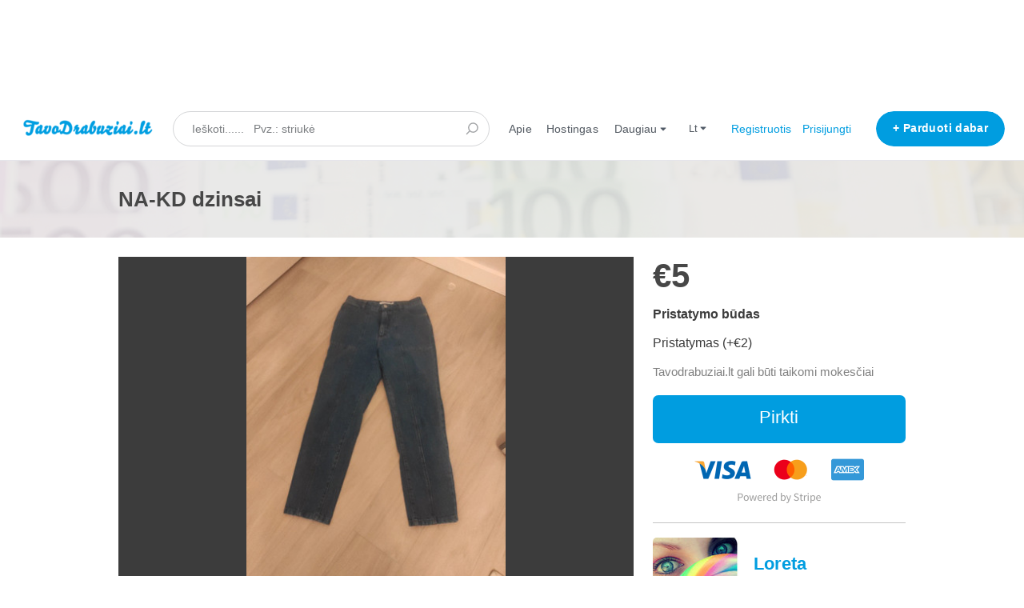

--- FILE ---
content_type: text/html; charset=utf-8
request_url: http://www.tavodrabuziai.lt/lt/listings/1755-na-kd-dzinsai
body_size: 11601
content:
<!DOCTYPE html>
<!--[if lt IE 7]> <html lang="en" class="no-js oldie ie6"> <![endif]-->
<!--[if IE 7 ]> <html lang="en" class="no-js oldie ie7"> <![endif]-->
<!--[if IE 8 ]> <html lang="en" class="no-js oldie ie8"> <![endif]-->
<!--[if (gt IE 8)|!(IE)]><!--> <html lang="lt" class="no-js"> <!--<![endif]-->
<head>
<meta charset='utf-8'>
<script>
  function onDocumentReady(fn) {
    if (document.attachEvent ? document.readyState === "complete" : document.readyState !== "loading"){
      fn();
    } else {
      document.addEventListener('DOMContentLoaded', fn);
    }
  };
</script>
<script type="text/javascript">
 (function(exports) {
   exports.ampClient = {
     logEvent: function(eventType, eventProperties, opt_callback) {
         // No-op
         opt_callback();
     }
   }
 })(window);

</script>


<script>
if (typeof onDocumentReady === 'undefined') { onDocumentReady = function() {}; }
</script>
<!-- Google tag (gtag.js) -->
<script async src="https://www.googletagmanager.com/gtag/js?id=G-7CXEQB9B6R"></script>
<script>
  window.dataLayer = window.dataLayer || [];
  function gtag(){dataLayer.push(arguments);}
  gtag('js', new Date());

  gtag('config', 'G-7CXEQB9B6R');
</script>




<meta content='width=device-width, initial-scale=1.0, user-scalable=no' name='viewport'>
<meta content='website' property='og:type'>
<meta content='lt' http-equiv='content-language'>
<meta content='summary_large_image' name='twitter:card'>
<!-- Additional meta tags for SEO, etc. -->

<title>NA-KD dzinsai  - Tavodrabuziai.lt</title>
<meta content='NA-KD dzinsai  - Tavodrabuziai.lt' property='og:title'>
<meta content='NA-KD dzinsai  - Tavodrabuziai.lt' name='twitter:title'>
<meta content='Loreta' name='author'>
<meta content='http://www.tavodrabuziai.lt/lt/listings/1755-na-kd-dzinsai' property='og:url'>
<meta content='http://www.tavodrabuziai.lt' name='identifier-url'>
<meta content='Tavodrabuziai.lt' name='copyright'>
<meta content='http://www.tavodrabuziai.lt/lt/listings/1755-na-kd-dzinsai' name='twitter:url'>
<meta content='Tavodrabuziai.lt' property='og:site_name'>
<meta content='NA-KD dzinsai , skirtas €5 pagal Loreta Tavodrabuziai.lt' name='description'>
<meta content='NA-KD dzinsai , skirtas €5 pagal Loreta Tavodrabuziai.lt' property='og:description'>
<meta content='NA-KD dzinsai , skirtas €5 pagal Loreta Tavodrabuziai.lt' name='twitter:description'>
<meta content='/system/images/6226/big/nakd1.jpeg?1673197339' property='og:image'>
<meta content='660' property='og:image:width'>
<meta content='440' property='og:image:height'>
<meta content='https://www.tavodrabuziai.lt/system/images/6226/big/nakd1.jpeg?1673197339' name='twitter:image'>
<link href='http://www.tavodrabuziai.lt/lt/listings/1755-na-kd-dzinsai' rel='canonical'>
<meta content='lt_LT' property='og:locale'>
<meta content='@tavodrabuziai' name='twitter:site'>
<meta content='291813974675170' property='fb:app_id'>
<!-- CSS -->
<link rel="stylesheet" media="screen" href="/assets/application-31707f5b96f3df901c5d3c596b722730beabc35164fe2438b97b695b9beb2051.css" />
<style>
  button,.button,.big-button,.inline-big-button,.tribe-actions,.marketplace-lander button.action-button,.noUi-connect,.pagination .current,.toggle-menu a:hover,.toggle-menu .toggle-menu-link:hover,.badge,.enabled-book-button,.disabled-book-button,.message-book-button,.listing-shape-delete-button, .status-select-line.selected { background: #009de0; }
  button:hover,.button:hover,.big-button:hover,.inline-big-button:hover,.tribe-actions a:hover,.marketplace-lander button.action-button:hover,.home-toolbar-button-group-button:hover,.home-toolbar-show-filters-button:hover,.enabled-book-button:hover,.disabled-book-button:hover,.message-book-button:hover,.listing-shape-delete-button:hover { background: #008bc7; }
  button:active,.button:active,.big-button:active,.inline-big-button:active,.home-toolbar-button-group-button:active,.home-toolbar-show-filters-button:active,.enabled-book-button:active,.disabled-book-button:active,.message-book-button:active,.listing-shape-delete-button:active { background: #0079ad; }
  .feed-actions .request-link,.view-item .listing-icons a:hover,.pagination a,a,.checkbox-option-checkmark,.marketplace-color { color: #009de0; }
  .feed-actions .request-link:hover,a:hover { color: #006794; }
  .marketplace-lander figure.marketplace-cover { background-image: url("/system/cover_photos/1/hd_header/tavodrabuziai_cover.png?1700926749"); }
  .marketplace-lander figure.marketplace-cover-small { background-image: url("/system/small_cover_photos/1/hd_header/tavodrabuziai.lt_1920x96.png?1700927365"); }
  .marketplace-lander .marketplace-lander-content-title { color: #585858; }
  .marketplace-lander .marketplace-lander-content-description { color: #ffffff; }
  .datepicker table tr td.active:hover,.datepicker table tr td.active:hover:hover,.datepicker table tr td.active.disabled:hover,.datepicker table tr td.active.disabled:hover:hover,.datepicker table tr td.active:focus,.datepicker table tr td.active:hover:focus,.datepicker table tr td.active.disabled:focus,.datepicker table tr td.active.disabled:hover:focus,.datepicker table tr td.active:active,.datepicker table tr td.active:hover:active,.datepicker table tr td.active.disabled:active,.datepicker table tr td.active.disabled:hover:active,.datepicker table tr td.active.active,.datepicker table tr td.active:hover.active,.datepicker table tr td.active.disabled.active,.datepicker table tr td.active.disabled:hover.active,.open .dropdown-toggle.datepicker table tr td.active,.open .dropdown-toggle.datepicker table tr td.active:hover,.open .dropdown-toggle.datepicker table tr td.active.disabled,.open .dropdown-toggle.datepicker table tr td.active.disabled:hover,.datepicker table tr td.day.range,.datepicker table tr td.day.selected { background-color: #009de0; }
  .datepicker table tr td.day:hover,.datepicker table tr td.day.range:hover,.datepicker table tr td.day.range:hover:hover,.datepicker table tr td.day.selected:hover,.datepicker table tr td.day.selected:hover:hover { background-color: #008bc7; }
  a:active { color: #004461; }
  .toggle-menu a.login-form:hover,.toggle-menu .toggle-menu-item.login-form:hover,.toggle-menu .login-form.toggle-menu-title:hover { color: #47c8ff; }
  .new-listing-link { background: #4a90e2; }
  .new-listing-link:hover { background: #3483de; }
  .new-listing-link:active { background: #2275d7; }
  .header-wide-logo { background-image: url("/system/wide_logos/1/header/logo.png?1639557133"); }
  .header-square-logo { background-image: url("/system/logos/1/header_icon/tavodrabuziai_-_cover.png?1549878005"); }
  .home-toolbar-button-group-button.selected,.home-toolbar-show-filters-button.selected { background-color: #009de0; border-color: #0079ad; }
  @media (min-width: 48em) {
  .feed-actions .request-link,.view-item .button,.view-profile .button,.view-profile .add-profile-picture-link { background: #009de0; }
  .feed-actions .request-link:hover,.view-item .button:hover,.view-profile .button:hover { background: #008bc7; }
  .feed-actions .request-link:active,.view-item .button:active,.view-profile .button:active,.view-profile .add-profile-picture-link:hover { background: #0079ad; }
  .feed-map-link a.map-link:hover { color: #009de0; }
  }
  @media (-webkit-min-device-pixel-ratio: 1.5) {
  .header-wide-logo { background-image: url("/system/wide_logos/1/header_highres/logo.png?1639557133"); }
  .header-square-logo { background-image: url("/system/logos/1/header_icon_highres/tavodrabuziai_-_cover.png?1549878005"); }
  }
  @media (min-resolution: 144dpi) {
  .header-wide-logo { background-image: url("/system/wide_logos/1/header_highres/logo.png?1639557133"); }
  .header-square-logo { background-image: url("/system/logos/1/header_icon_highres/tavodrabuziai_-_cover.png?1549878005"); }
  }
</style>

<link rel="stylesheet" media="screen" href="/assets/app-bundle-f52279e9329f318d7d2c1144f0fa6d2ad836dc84dfad45a5a59bfb7376b0c2fa.css" />
<!-- Modernizr, in the head tag, right after stylesheets, for best performance: -->
<script src="/assets/modernizr.min-d37c074a67e80ccdc070c470e7679a75e753220e0237f670af2348d7ba88225b.js"></script>
<!-- Detect if JS is enabled. duplicate of what Modernizr is doing, but we plan to get rid of Modernizr at some point. -->
<script>
  document.documentElement.className += ' js-enabled';
</script>
<!-- Android pre Jellybean has an ugly bug, which prevents font-size 0 technique from -->
<!-- removing the spaces between inline-blocks. Remove this piece of code when pre Jellybean becomes unsupported -->
<script>
  Modernizr.addTest('androidPreJellybean', function(){
    var ua = navigator.userAgent;
    if( ua.indexOf("Android") >= 0 ) {
      var androidversion = parseFloat(ua.slice(ua.indexOf("Android")+8));
      return androidversion < 4.1
    }
  });
</script>
<meta name="csrf-param" content="authenticity_token" />
<meta name="csrf-token" content="YBswCbCPgPl+stfONVOwzP+3RwjCpTz06SUVV+84RJi25lw3AL1WF0ROQ4hCLo49xGV+oKZABxlEJ+ZfB6uU4Q==" />
<link href='/system/images/6226/big/nakd1.jpeg?1673197339' rel='image_src'>
<link href='/system/favicons/1/favicon/favicon.gif?1639557133' rel='shortcut icon' type='image/icon'>
<link href='/system/logos/1/apple_touch/tavodrabuziai_-_cover.png?1549878005' rel='apple-touch-icon-precomposed' type='image/icon'>
<link rel="alternate" type="application/atom+xml" title="ATOM" href="https://www.tavodrabuziai.lt/listings.atom?locale=lt" />
<meta name="google-site-verification" content="bIL5ffSoyGoWbrCQQY3YQMQ5Yj8Lwx_d8bwN-DM_0k8" />
<meta name="yandex-verification" content="2d03c6ef449a4535" />
<meta name="msvalidate.01" content="379721FC135DE8613733E1BC722022D6" />
<meta name="norton-safeweb-site-verification" content="-apqmbj647exzwvaisbdxi9gg37np2zv8ef3td2qvbbm25ko1fmmtnbkulome42onkzk21d-4y2bmm9wss2z0fytrwbsdur2iyrrr7riolfo88dkq9s8fm1ls6ylirfs" />
<meta name="facebook-domain-verification" content="oyq97si0rw0jvrq9zz402838p1n5qz" />


<br>
<center>
<script async src="//pagead2.googlesyndication.com/pagead/js/adsbygoogle.js"></script>
<!-- 728 x 90 Display ads -->
<ins class="adsbygoogle"
     style="display:inline-block;width:728px;height:90px"
     data-ad-client="ca-pub-9065584092407257"
     data-ad-slot="9394903764"></ins>
<script>
(adsbygoogle = window.adsbygoogle || []).push({});
</script>
</center>

<!-- Google tag (gtag.js) -->
<script async src="https://www.googletagmanager.com/gtag/js?id=G-7CXEQB9B6R"></script>
<script>
  window.dataLayer = window.dataLayer || [];
  function gtag(){dataLayer.push(arguments);}
  gtag('js', new Date());

  gtag('config', 'G-7CXEQB9B6R');
</script>


<!-- Start cookieyes banner --> <script id="cookieyes" type="text/javascript" src="https://cdn-cookieyes.com/client_data/46681a7d047972946def9e3e/script.js"></script> <!-- End cookieyes banner -->




</head>

<body>
<div id='sidewinder-wrapper'>
<script type="application/json" id="js-react-on-rails-context">{"railsEnv":"production","inMailer":false,"i18nLocale":"lt","i18nDefaultLocale":"en","rorVersion":"11.3.0","rorPro":false,"href":"https://www.tavodrabuziai.lt/lt/listings/1755-na-kd-dzinsai","location":"/lt/listings/1755-na-kd-dzinsai","scheme":"https","host":"www.tavodrabuziai.lt","port":null,"pathname":"/lt/listings/1755-na-kd-dzinsai","search":null,"httpAcceptLanguage":null,"marketplaceId":1,"loggedInUsername":null,"marketplace_color1":"#009DE0","marketplace_color2":"#4a90e2","marketplace_slogan_color":"#585858","marketplace_description_color":"#ffffff","serverSide":false}</script>

<noscript>
<div class='noscript-padding'>
</div>
</noscript>
<div id="topbar-container"><div class="Topbar Topbar__topbar__7GUWt" data-reactroot="" data-reactid="1" data-react-checksum="778275612"><div class="Topbar__topbarMobileMenu__3z-JE MenuMobile MenuMobile__menuMobile___Ivzx Topbar__topbarMobileMenu__3z-JE" tabindex="0" data-reactid="2"><div style="background-color:#009DE0;" class="MenuMobile_overlay MenuMobile__overlay__2sZqq" data-reactid="3"></div><div class="MenuLabelMobile MenuMobile__menuLabelMobile__3uXwZ " data-reactid="4"><span class="MenuMobile__menuLabelMobileIcon__14XBz" title="Meniu" data-reactid="5"><svg width="18" height="12" viewBox="18 19 18 12" xmlns="http://www.w3.org/2000/svg"><g fill="#34495E" fill-rule="evenodd" transform="translate(18 19)"><rect width="18" height="2" rx="1"/><rect y="5" width="18" height="2" rx="1"/><rect y="10" width="18" height="2" rx="1"/></g></svg></span></div><div class="OffScreenMenu MenuMobile__offScreenMenu__2fKaS" data-reactid="6"><div class="OffScreenMenu_scrollpane MenuMobile__scrollPane__2VvXd" data-reactid="7"><div class="OffScreenMenu_header MenuMobile__offScreenHeader__KnANh" data-reactid="8"><div class="LoginLinks LoginLinks__links__z-Tnd" data-reactid="9"><a class="Link__link__3pNRT LoginLinks__link__1GboG" href="/lt/signup" style="color:#009DE0;" data-reactid="10">Registruotis</a><a class="Link__link__3pNRT LoginLinks__link__1GboG" href="/lt/login" style="color:#009DE0;" data-reactid="11">Prisijungti</a></div></div><div class="OffScreenMenu_header MenuMobile__offScreenHeader__KnANh" data-reactid="12"><a class="MenuMobile__offScreenHeaderNewListingButtonMobile__2OZrJ AddNewListingButton AddNewListingButton__button__2H8yh" href="/lt/listings/new" title="Parduoti dabar" data-reactid="13"><span class="AddNewListingButton__backgroundContainer__4Nn3Z AddNewListingButton_background" style="background-color:#009DE0;" data-reactid="14"></span><span class="AddNewListingButton__mobile__2JhHF AddNewListingButton_mobile" style="color:#009DE0;" data-reactid="15">+ Parduoti dabar</span><span class="AddNewListingButton__desktop__17Luf AddNewListingButton_desktop" data-reactid="16">+ Parduoti dabar</span></a></div><div class="OffScreenMenu_main MenuMobile__offScreenMain__1ruzb" data-reactid="17"><div class="MenuSection MenuMobile__menuSection__gD-As" data-reactid="18"><div class="MenuSection_title MenuMobile__menuSectionTitle__2HlQg" data-reactid="19">Meniu</div><div class="MenuItem MenuItem__menuitem__3_-l_  MenuMobile__menuSectionMenuItem__2yMLC" data-reactid="20"><a class="MenuItem_link MenuItem__menuitemLink__2Eedg MenuMobile__menuSectionMenuItemLink__GfyW6" href="http://www.tavodrabuziai.lt/" style="color:#009DE0;" data-reactid="21">Pagrindinis puslapis</a></div><div class="MenuItem MenuItem__menuitem__3_-l_  MenuMobile__menuSectionMenuItem__2yMLC" data-reactid="22"><a class="MenuItem_link MenuItem__menuitemLink__2Eedg MenuMobile__menuSectionMenuItemLink__GfyW6" href="/lt/infos/about" style="color:#009DE0;" data-reactid="23">Apie</a></div><div class="MenuItem MenuItem__menuitem__3_-l_  MenuMobile__menuSectionMenuItem__2yMLC" data-reactid="24"><a class="MenuItem_link MenuItem__menuitemLink__2Eedg MenuMobile__menuSectionMenuItemLink__GfyW6" href="/lt/user_feedbacks/new" style="color:#009DE0;" data-reactid="25">Susisiekite su mumis</a></div><div class="MenuItem MenuItem__menuitem__3_-l_  MenuMobile__menuSectionMenuItem__2yMLC" data-reactid="26"><a class="MenuItem_link MenuItem__menuitemLink__2Eedg MenuMobile__menuSectionMenuItemLink__GfyW6" href="/lt/invitations/new" style="color:#009DE0;" data-reactid="27">Kviesti naujus narius</a></div><div class="MenuItem MenuItem__menuitem__3_-l_  MenuMobile__menuSectionMenuItem__2yMLC" data-reactid="28"><a class="MenuItem_link MenuItem__menuitemLink__2Eedg MenuMobile__menuSectionMenuItemLink__GfyW6" href="https://hostinger.lt?REFERRALCODE=webprobox" target="_blank" rel="noopener noreferrer" style="color:#009DE0;" data-reactid="29">Hostingas</a></div><div class="MenuItem MenuItem__menuitem__3_-l_  MenuMobile__menuSectionMenuItem__2yMLC" data-reactid="30"><a class="MenuItem_link MenuItem__menuitemLink__2Eedg MenuMobile__menuSectionMenuItemLink__GfyW6" href="https://www.tiktok.com/@tavodrabuziai" target="_blank" rel="noopener noreferrer" style="color:#009DE0;" data-reactid="31">TikTok</a></div><div class="MenuItem MenuItem__menuitem__3_-l_  MenuMobile__menuSectionMenuItem__2yMLC" data-reactid="32"><a class="MenuItem_link MenuItem__menuitemLink__2Eedg MenuMobile__menuSectionMenuItemLink__GfyW6" href="https://www.youtube.com/@tavodrabuziai" target="_blank" rel="noopener noreferrer" style="color:#009DE0;" data-reactid="33">YouTube</a></div><div class="MenuItem MenuItem__menuitem__3_-l_  MenuMobile__menuSectionMenuItem__2yMLC" data-reactid="34"><a class="MenuItem_link MenuItem__menuitemLink__2Eedg MenuMobile__menuSectionMenuItemLink__GfyW6" href="https://www.facebook.com/tavodrabuziai.lt" target="_blank" rel="noopener noreferrer" style="color:#009DE0;" data-reactid="35">Facebook</a></div><div class="MenuItem MenuItem__menuitem__3_-l_  MenuMobile__menuSectionMenuItem__2yMLC" data-reactid="36"><a class="MenuItem_link MenuItem__menuitemLink__2Eedg MenuMobile__menuSectionMenuItemLink__GfyW6" href="https://www.pinterest.com/tavodrabuziai" target="_blank" rel="noopener noreferrer" style="color:#009DE0;" data-reactid="37">Pinterest</a></div><div class="MenuItem MenuItem__menuitem__3_-l_  MenuMobile__menuSectionMenuItem__2yMLC" data-reactid="38"><a class="MenuItem_link MenuItem__menuitemLink__2Eedg MenuMobile__menuSectionMenuItemLink__GfyW6" href="https://www.instagram.com/tavodrabuziai" target="_blank" rel="noopener noreferrer" style="color:#009DE0;" data-reactid="39">Instagram</a></div></div><!-- react-empty: 40 --></div><div class="OffScreenMenu_footer MenuMobile__offScreenFooter__3sjuV" data-reactid="41"><div class="MobileMenu_languages MenuMobile__languages__1Ekmy" data-reactid="42"><div class="MenuSection_title MenuMobile__menuSectionTitle__2HlQg" data-reactid="43"><span class="MenuMobile__menuSectionIcon__8bMU1" data-reactid="44"><svg width="16" height="16" viewBox="24 23 16 16" xmlns="http://www.w3.org/2000/svg"><g fill="none" fill-rule="evenodd" stroke="#B2B2B2"><path d="M38.708 30.975a6.73 6.73 0 0 1-6.727 6.733c-3.715 0-6.69-3.135-6.69-6.854 0-3.621 2.841-6.412 6.42-6.556a6.67 6.67 0 0 1 6.997 6.677zM31.711 24.297c-3.5 3.792-3.5 8.739 0 13.405M32.295 24.298c3.5 3.791 3.5 8.736 0 13.403M26.166 34.195H37.87M26.403 27.195h11.12M25.292 30.695h13.38"/></g></svg></span><!-- react-text: 45 -->Kalba<!-- /react-text --></div><div class="LanguagesMobile_languageList MenuMobile__languageList__DS1xm" data-reactid="46"><div class="LanguagesMobile_languageLink MenuMobile__languageLink__1XsC3" data-reactid="47"><a class="Link__link__3pNRT" href="/lt/listings/1755-na-kd-dzinsai" style="color:#4a4a4a;" data-reactid="48">Lietuvių kalba</a></div><div class="LanguagesMobile_languageLink MenuMobile__languageLink__1XsC3" data-reactid="49"><a class="Link__link__3pNRT" href="/en/listings/1755-na-kd-dzinsai" style="color:#009DE0;" data-reactid="50">English</a></div><div class="LanguagesMobile_languageLink MenuMobile__languageLink__1XsC3" data-reactid="51"><a class="Link__link__3pNRT" href="/ru/listings/1755-na-kd-dzinsai" style="color:#009DE0;" data-reactid="52">Pусский</a></div><div class="LanguagesMobile_languageLink MenuMobile__languageLink__1XsC3" data-reactid="53"><a class="Link__link__3pNRT" href="/pl/listings/1755-na-kd-dzinsai" style="color:#009DE0;" data-reactid="54">Polski</a></div></div></div></div></div></div></div><a class="Logo Topbar__topbarLogo__2_AjG Logo__logo__3sGgU" href="http://www.tavodrabuziai.lt/" style="color:#009DE0;" data-reactid="55"><img src="/system/wide_logos/1/header/logo.png?1639557133" alt="Tavodrabuziai.lt" class="Logo__logoImage__3oOkB" srcset="/system/wide_logos/1/header_highres/logo.png?1639557133 2x" data-reactid="56"/></a><div class="Topbar__topbarMediumSpacer__cbOwg" data-reactid="57"></div><div class="SearchBar__root__2hIPj" data-reactid="58"><button class="SearchBar__mobileToggle__3pjye" data-reactid="59"><div data-reactid="60"><svg width="17" height="17" viewBox="336 14 17 17" xmlns="http://www.w3.org/2000/svg"><g opacity=".7" fill="none" fill-rule="evenodd" transform="matrix(-1 0 0 1 352 15)" stroke-linecap="round" stroke-linejoin="round" stroke-width="1.5"><path d="M11 11l3.494 3.494"/><circle cx="6" cy="6" r="6"/></g></svg>
</div><span class="SearchBar__mobileToggleArrow__25aBI" style="border-bottom-color:transparent;" data-reactid="61"></span></button><form style="background-color:transparent;" class="SearchBar__form__27PQI" data-reactid="62"><input type="search" class="SearchBar__keywordInput__2HTav" placeholder="Ieškoti......   Pvz.: striukė" data-reactid="63"/><button type="submit" class="SearchBar__searchButton__1Ck2b" style="background-color:transparent;" data-reactid="64"><svg width="17" height="17" viewBox="336 14 17 17" xmlns="http://www.w3.org/2000/svg"><g opacity=".7" fill="none" fill-rule="evenodd" transform="matrix(-1 0 0 1 352 15)" stroke-linecap="round" stroke-linejoin="round" stroke-width="1.5"><path d="M11 11l3.494 3.494"/><circle cx="6" cy="6" r="6"/></g></svg>
</button><span class="SearchBar__focusContainer__2uI0-" data-reactid="65"></span></form></div><div class="Topbar__topbarMenuSpacer__3hqBi" data-reactid="66"><div class="MenuPriority MenuPriority__menuPriority__3y3Pu MenuPriority__noPriorityLinks__2I9oP" data-reactid="67"><div class="MenuPriority__priorityLinks__XgHdH" style="position:absolute;top:-2000px;left:-2000px;width:100%;" data-reactid="68"><a data-pid="Apie 0" class="MenuPriority__priorityLink__moBbL" href="/lt/infos/about" data-reactid="69">Apie</a><a data-pid="Hostingas 0" class="MenuPriority__priorityLink__moBbL" href="https://hostinger.lt?REFERRALCODE=webprobox" target="_blank" rel="noopener noreferrer" data-reactid="70">Hostingas</a><a data-pid="TikTok 1" class="MenuPriority__priorityLink__moBbL" href="https://www.tiktok.com/@tavodrabuziai" target="_blank" rel="noopener noreferrer" data-reactid="71">TikTok</a><a data-pid="YouTube 2" class="MenuPriority__priorityLink__moBbL" href="https://www.youtube.com/@tavodrabuziai" target="_blank" rel="noopener noreferrer" data-reactid="72">YouTube</a><a data-pid="Facebook 3" class="MenuPriority__priorityLink__moBbL" href="https://www.facebook.com/tavodrabuziai.lt" target="_blank" rel="noopener noreferrer" data-reactid="73">Facebook</a><a data-pid="Pinterest 4" class="MenuPriority__priorityLink__moBbL" href="https://www.pinterest.com/tavodrabuziai" target="_blank" rel="noopener noreferrer" data-reactid="74">Pinterest</a><a data-pid="Instagram 5" class="MenuPriority__priorityLink__moBbL" href="https://www.instagram.com/tavodrabuziai" target="_blank" rel="noopener noreferrer" data-reactid="75">Instagram</a><a data-pid="Susisiekite su mumis 6" class="MenuPriority__priorityLink__moBbL" href="/lt/user_feedbacks/new" data-reactid="76">Susisiekite su mumis</a><a data-pid="Kviesti naujus narius 7" class="MenuPriority__priorityLink__moBbL" href="/lt/invitations/new" data-reactid="77">Kviesti naujus narius</a></div><div class="MenuPriority__hiddenLinks__1LcCU Menu Menu__menu__1nYnK Menu__openOnHover__2oCiU" tabindex="0" data-reactid="78"><div class="MenuLabel Menu__menuLabel__17fat " data-reactid="79"><span class="Menu__menuLabelIcon__3gpCG" data-reactid="80"><svg width="16" height="10" viewBox="18 19 18 12" xmlns="http://www.w3.org/2000/svg"><g fill="#34495E" fill-rule="evenodd" transform="translate(18 19)"><rect width="18" height="2" rx="1"/><rect y="5" width="18" height="2" rx="1"/><rect y="10" width="18" height="2" rx="1"/></g></svg></span><!-- react-text: 81 -->Meniu<!-- /react-text --></div><div class="MenuContent Menu__menuContent__3VW0B Menu__transitionDelay__ulN-m" data-reactid="82"><div class="Menu__menuContentArrowBelow__2RPsL" style="left:25px;" data-reactid="83"></div><div class="Menu__menuContentArrowTop__2cSiD" style="left:25px;" data-reactid="84"></div><div class="MenuItem MenuItem__menuitem__3_-l_  " data-reactid="85"><a class="MenuItem_link MenuItem__menuitemLink__2Eedg " href="http://www.tavodrabuziai.lt/" data-reactid="86">Pagrindinis puslapis</a></div><div class="MenuItem MenuItem__menuitem__3_-l_  " data-reactid="87"><a class="MenuItem_link MenuItem__menuitemLink__2Eedg " href="/lt/infos/about" data-reactid="88">Apie</a></div><div class="MenuItem MenuItem__menuitem__3_-l_  " data-reactid="89"><a class="MenuItem_link MenuItem__menuitemLink__2Eedg " href="https://hostinger.lt?REFERRALCODE=webprobox" target="_blank" rel="noopener noreferrer" data-reactid="90">Hostingas</a></div><div class="MenuItem MenuItem__menuitem__3_-l_  " data-reactid="91"><a class="MenuItem_link MenuItem__menuitemLink__2Eedg " href="https://www.tiktok.com/@tavodrabuziai" target="_blank" rel="noopener noreferrer" data-reactid="92">TikTok</a></div><div class="MenuItem MenuItem__menuitem__3_-l_  " data-reactid="93"><a class="MenuItem_link MenuItem__menuitemLink__2Eedg " href="https://www.youtube.com/@tavodrabuziai" target="_blank" rel="noopener noreferrer" data-reactid="94">YouTube</a></div><div class="MenuItem MenuItem__menuitem__3_-l_  " data-reactid="95"><a class="MenuItem_link MenuItem__menuitemLink__2Eedg " href="https://www.facebook.com/tavodrabuziai.lt" target="_blank" rel="noopener noreferrer" data-reactid="96">Facebook</a></div><div class="MenuItem MenuItem__menuitem__3_-l_  " data-reactid="97"><a class="MenuItem_link MenuItem__menuitemLink__2Eedg " href="https://www.pinterest.com/tavodrabuziai" target="_blank" rel="noopener noreferrer" data-reactid="98">Pinterest</a></div><div class="MenuItem MenuItem__menuitem__3_-l_  " data-reactid="99"><a class="MenuItem_link MenuItem__menuitemLink__2Eedg " href="https://www.instagram.com/tavodrabuziai" target="_blank" rel="noopener noreferrer" data-reactid="100">Instagram</a></div><div class="MenuItem MenuItem__menuitem__3_-l_  " data-reactid="101"><a class="MenuItem_link MenuItem__menuitemLink__2Eedg " href="/lt/user_feedbacks/new" data-reactid="102">Susisiekite su mumis</a></div><div class="MenuItem MenuItem__menuitem__3_-l_  " data-reactid="103"><a class="MenuItem_link MenuItem__menuitemLink__2Eedg " href="/lt/invitations/new" data-reactid="104">Kviesti naujus narius</a></div></div></div></div></div><div class="Topbar__topbarMenu__qgFN6 Menu Menu__menu__1nYnK Menu__openOnHover__2oCiU" tabindex="0" data-reactid="105"><div class="menu__label Menu__menuLabel__17fat Topbar__topbarLanguageMenuLabel__1zswS" data-reactid="106"><!-- react-text: 107 -->lt<!-- /react-text --><span class="Menu__menuLabelDropdownIconOpen__3NfNG Menu__menuLabelDropdownIcon__1QkrJ" data-reactid="108"><svg width="8" height="10" viewBox="19 4 8 8" xmlns="http://www.w3.org/2000/svg"><path d="M19.615 9.793l2.995-3.134a.56.56 0 0 1 .781 0l2.994 3.134c.27.283.035.707-.39.707h-5.989c-.426 0-.66-.424-.39-.707" fill="#525961" fill-rule="evenodd"/></svg></span><span class="Menu__menuLabelDropdownIconClosed__3ja5m Menu__menuLabelDropdownIcon__1QkrJ" data-reactid="109"><svg width="8" height="10" viewBox="37 5 8 8" xmlns="http://www.w3.org/2000/svg"><path d="M44.385 8.207l-2.995 3.134a.56.56 0 0 1-.781 0l-2.994-3.134c-.27-.283-.035-.707.39-.707h5.989c.426 0 .66.424.39.707" fill="#505A66" fill-rule="evenodd"/></svg></span></div><div class="MenuContent Menu__menuContent__3VW0B Menu__transitionDelay__ulN-m" data-reactid="110"><div class="Menu__menuContentArrowBelow__2RPsL" style="left:25px;" data-reactid="111"></div><div class="Menu__menuContentArrowTop__2cSiD" style="left:25px;" data-reactid="112"></div><div class="MenuItem MenuItem__menuitem__3_-l_  " data-reactid="113"><span class="MenuItem__activeIndicator__2AB6n" style="background-color:#009DE0;" data-reactid="114"></span><a class="MenuItem_link MenuItem__menuitemLink__2Eedg " href="/lt/listings/1755-na-kd-dzinsai" data-reactid="115">Lietuvių kalba</a></div><div class="MenuItem MenuItem__menuitem__3_-l_  " data-reactid="116"><a class="MenuItem_link MenuItem__menuitemLink__2Eedg " href="/en/listings/1755-na-kd-dzinsai" data-reactid="117">English</a></div><div class="MenuItem MenuItem__menuitem__3_-l_  " data-reactid="118"><a class="MenuItem_link MenuItem__menuitemLink__2Eedg " href="/ru/listings/1755-na-kd-dzinsai" data-reactid="119">Pусский</a></div><div class="MenuItem MenuItem__menuitem__3_-l_  " data-reactid="120"><a class="MenuItem_link MenuItem__menuitemLink__2Eedg " href="/pl/listings/1755-na-kd-dzinsai" data-reactid="121">Polski</a></div></div></div><div class="LoginLinks LoginLinks__links__z-Tnd Topbar__topbarLinks__CCME8" data-reactid="122"><a class="Link__link__3pNRT LoginLinks__link__1GboG" href="/lt/signup" style="color:#009DE0;" data-reactid="123">Registruotis</a><a class="Link__link__3pNRT LoginLinks__link__1GboG" href="/lt/login" style="color:#009DE0;" data-reactid="124">Prisijungti</a></div><a class="Topbar__topbarListingButton__2SNl8 AddNewListingButton AddNewListingButton__button__2H8yh AddNewListingButton__responsiveLayout__1JnL9" href="/lt/listings/new" title="Parduoti dabar" data-reactid="125"><span class="AddNewListingButton__backgroundContainer__4Nn3Z AddNewListingButton_background" style="background-color:#009DE0;" data-reactid="126"></span><span class="AddNewListingButton__mobile__2JhHF AddNewListingButton_mobile" style="color:#009DE0;" data-reactid="127">+ Parduoti dabar</span><span class="AddNewListingButton__desktop__17Luf AddNewListingButton_desktop" data-reactid="128">+ Parduoti dabar</span></a></div></div>
      <script type="application/json" class="js-react-on-rails-component" data-component-name="TopbarApp" data-dom-id="topbar-container">{"logo":{"href":"http://www.tavodrabuziai.lt/","text":"Tavodrabuziai.lt","image":"/system/wide_logos/1/header/logo.png?1639557133","image_highres":"/system/wide_logos/1/header_highres/logo.png?1639557133"},"search":{"search_placeholder":"Ieškoti......   Pvz.: striukė","mode":"keyword"},"search_path":"/","menu":{"links":[{"link":"http://www.tavodrabuziai.lt/","title":"Pagrindinis puslapis","priority":-1},{"link":"/lt/infos/about","title":"Apie","priority":0},{"link":"/lt/user_feedbacks/new","title":"Susisiekite su mumis","priority":6},{"link":"/lt/invitations/new","title":"Kviesti naujus narius","priority":7},{"link":"https://hostinger.lt?REFERRALCODE=webprobox","title":"Hostingas","priority":0,"external":true},{"link":"https://www.tiktok.com/@tavodrabuziai","title":"TikTok","priority":1,"external":true},{"link":"https://www.youtube.com/@tavodrabuziai","title":"YouTube","priority":2,"external":true},{"link":"https://www.facebook.com/tavodrabuziai.lt","title":"Facebook","priority":3,"external":true},{"link":"https://www.pinterest.com/tavodrabuziai","title":"Pinterest","priority":4,"external":true},{"link":"https://www.instagram.com/tavodrabuziai","title":"Instagram","priority":5,"external":true}],"limit_priority_links":-1},"locales":{"current_locale_ident":"lt","current_locale":"lt","available_locales":[{"locale_name":"Lietuvių kalba","locale_ident":"lt","change_locale_uri":"/lt/listings/1755-na-kd-dzinsai"},{"locale_name":"English","locale_ident":"en","change_locale_uri":"/en/listings/1755-na-kd-dzinsai"},{"locale_name":"Pусский","locale_ident":"ru","change_locale_uri":"/ru/listings/1755-na-kd-dzinsai"},{"locale_name":"Polski","locale_ident":"pl","change_locale_uri":"/pl/listings/1755-na-kd-dzinsai"}]},"avatarDropdown":{"avatar":{"image":null,"givenName":"Pašalintas vartotojas","familyName":null}},"newListingButton":{"text":"Parduoti dabar"},"i18n":{"locale":"lt","defaultLocale":"en"},"marketplace":{"marketplace_color1":"#009DE0","location":"/lt/listings/1755-na-kd-dzinsai"},"user":{"loggedInUsername":null,"isAdmin":false},"unReadMessagesCount":0}</script>
      

<section class='marketplace-lander'>
<div class='coverimage'>
<figure class='marketplace-cover-small fluidratio'></figure>
<div class='coverimage-fade'>
<figure class='marketplace-cover-small-fade fluidratio'></figure>
</div>
</div>
<div class='title-container'>
<div class='title-header-wrapper'>
<div class='marketplace-title-header'>
<h1>
<span class='listing-title' id='listing-title'>NA-KD dzinsai </span>
</h1>

</div>
</div>
</div>
</section>
<article class='page-content'>
<div class='wrapper'>

<script class='template' id='image-frame-template' type='text/template'>
<div class='listing-image-frame'>
<div class='listing-image-frame-content' id='listing-image-link'>
<div class='${aspectRatioClass} listing-image-vertical-centering'>
<img alt='NA-KD dzinsai ' class='listing-image ${aspectRatioClass}' src='${url}'>
</div>
</div>
</div>
</script>
<script class='template' id='image-thumbnail-template' type='text/template'>
<div class='listing-image-thumbnail-container'>
<img class='listing-image-thumbnail' src='${url}'>
<div class='fade'></div>
</div>
</script>

<div class='row'>
<div class='col-8 listing-details-container'>
<div class='row'>
<div class='col-12'>
<div class='listing-image-carousel'>
<div id='listing-image-frame'></div>
<a class="listing-image-navi listing-image-navi-left" id="listing-image-navi-left" href="/lt/listings/1755-na-kd-dzinsai?image=6228"><div class='listing-image-navi-arrow-container'>
<div class='listing-image-arrow-icon-container left'>
<i class="icon-caret-left navigate-icon-fix listing-image-navi-arrow"></i>
</div>
</div>
</a><a class="listing-image-navi listing-image-navi-right" id="listing-image-navi-right" href="/lt/listings/1755-na-kd-dzinsai?image=6227"><div class='listing-image-navi-arrow-container'>
<div class='listing-image-arrow-icon-container right'>
<i class="icon-caret-right navigate-icon-fix listing-image-navi-arrow"></i>
</div>
</div>
</a></div>
<div class='listing-image-thumbnail-stripe' id='thumbnail-stripe'></div>
</div>
</div>
<div class='row'>
<div class='col-12 listing-description-content'>
<p>36 dydis, laisvesnio modelio, aukstesniu liemeniu. Labai mazai deveti </p>

</div>
</div>
<div class='row'>
<div class='col-12'>
<b>Būklė:</b>
<div class='row checkbox-group'>
<div class='col-4'>
<div class='checkbox-option not-selected'>
<span class='checkbox-option-checkmark'>
</span>
<span>
Naujas
</span>
</div>
</div>
<div class='col-4'>
<div class='checkbox-option selected'>
<span class='checkbox-option-checkmark'>
<i class="icon-ok icon-fix"></i>
</span>
<span>
Naudotas
</span>
</div>
</div>
<div class='col-4'>
<div class='checkbox-option not-selected'>
<span class='checkbox-option-checkmark'>
</span>
<span>
Atnaujintas
</span>
</div>
</div>
</div>

</div>
</div>
<div class='row'>
<div class='col-12'>
<div class='icon-with-text-container'>
<i class="icon-calendar icon-part"></i>
<div class='text-part'>
<b>
Skelbimas sukurtas
Sau  8, 2023
</b>
</div>
</div>
</div>
</div>
<div class='row'>
<div class='col-12'>
<div class='listing-social'>
<div class='listing-fb-like-button'>
<div class="fb-like" data-send="true" style="width:250px; margin-left: -7px; " data-layout="button_count" data-width="200" data-show-faces="false" ></div>
</div>
<div class='listing-tweet-button'>
<a class="twitter-share-button" data-count="horizontal" data-via="tavodrabuziai" data-text="NA-KD dzinsai " href="https://twitter.com/intent/tweet"></a>
</div>
</div>
</div>
</div>
<div class='view-item'>
<div class='discussion overflow-allowed' id='comments'>
<h2>
<i class="icon-comment icon-with_text"></i>
<div class='text-with-icon'>
Vieša diskusija
<span id='comment_count'>(0)</span>
</div>
</h2>
<div class='follow-links' id='follow-links'>

</div>
<div id='comment-list'>

</div>
<div id='comment-form'>
Privalote
<a href="/lt/login">prisijungti</a>
siųsti naują komentarą

</div>
</div>
</div>
</div>
<aside class='col-4'>
<div class='row'>
<div class='col-12'>
<div class='listing-price'>
<span class='listing-price-amount'>
€5
</span>
<span class='listing-price-quantity'>

</span>
</div>
</div>
</div>
<div class='row-with-divider'>
<div class='col-12'>
<div id='listing-message-links'>
<form id="booking-dates" action="/lt/transactions/new?listing_id=1755" accept-charset="UTF-8" method="get"><input name="utf8" type="hidden" value="&#x2713;" />
<div class='row'>
<div class='col-12'>
<div class='delivery-title'>Pristatymo būdas</div>
</div>
</div>
<div class='row'>
<div class='col-12'>
<span class='shipping-options-label'>
Pristatymas
(+<span class="delivery-price-value" data-shipping-price="200" data-per-additional="0">€2</span>)
</span>
</div>
</div>

<input type="hidden" name="listing_id" id="listing_id" value="1755" />
<div class='row'>
<div class='col-12'>
<span class='buyer-fees'>
Tavodrabuziai.lt gali būti taikomi mokesčiai
</span>
</div>
</div>
<button class='enabled-book-button'>
<div class='content'>
Pirkti
</div>
</button>
</form>

<div class='row'>
<div class='col-12'>
<a class="submit-payment-form-link" href="#"><img style="max-width: 100%" src="/assets/cc-badge-powevered-by-stripe-20348b9daf78235d4ff81f75c7ff73fd5de554790312260bb494167d3712c52a.png" />
</a>
</div>
</div>

</div>
</div>
</div>
<div class='row-with-divider'>
<div class='col-12'>
<div class='listing-author'>
<div class='listing-author-avatar'>
<a href="/lt/loretas1"><img class="listing-author-avatar-image" src="/system/images/7pS8vOiz8ml-ibh1YxNbuA/small/vinted.jpeg?1671398236" /></a>
</div>
<div class='listing-author-details'>
<div class='listing-author-name'>
<a id="listing-author-link" class="listing-author-name-link" title="Loreta" href="/lt/loretas1">Loreta</a>
</div>
<div class='listing-author-contact'>
<a class='listing-author-contact-button' href='/lt/listings/1755/contact' id='listing-contact'>
<div class='content'>
Susisiekti
</div>
</a>
</div>
</div>
</div>
</div>
</div>
<div class='row'>
<div class='col-12'>
<div id='googlemap'>
<div class='googlemap'>
<div class='embed-container'>
<iframe frameborder='0' height='450' src='https://www.google.com/maps/embed/v1/place?key=AIzaSyBviB8ioP9J3GBwXSUZ69o8H3eZHFw0HW0 &amp;q=Panev%C4%97%C5%BEys%2C+Panev%C4%97%C5%BEys+City+Municipality%2C+Lithuania&amp;language=lt' width='600'></iframe>
</div>
<div class='map-link'>
<a class='icon-with-text-container' href='//maps.google.com/?q=Panev%C4%97%C5%BEys%2C+Panev%C4%97%C5%BEys+City+Municipality%2C+Lithuania' target='_blank'>
<i class="icon-external-link icon-part"></i>
<div class='text-part'>Atidaryti Google žemėlapiuose</div>
</a>
</div>
</div>

</div>
</div>
</div>
</aside>
</div>

</div>
</article>

<div id="fb-root"></div>
<script>
window.fbAsyncInit = function() {
<!-- / init the FB JS SDK -->
FB.init({
appId      : '291813974675170', // Community App ID if availble or else the one from the app dashboard
channelUrl : '//www.tavodrabuziai.lt/channel.html', // Channel file for x-domain comms
status     : false,                                 // Check Facebook Login status
xfbml      : true,                                  // Look for social plugins on the page
version    : 'v15.0'
});
<!-- / Additional initialization code such as adding Event Listeners goes here -->
};
<!-- / Load the SDK asynchronously -->
(function(d, s, id){
var js, fjs = d.getElementsByTagName(s)[0];
if (d.getElementById(id)) {return;}
js = d.createElement(s); js.id = id;
js.src = "//connect.facebook.net/lt_LT/sdk.js";
fjs.parentNode.insertBefore(js, fjs);
}(document, 'script', 'facebook-jssdk'));
</script>

<script>
  window.I18n = {};
</script>
<script src="/assets/i18n/lt-1cb9218c2aad7953173a19d8ad98ed8e5f4b16a5e67248b544bc58c27e9bd260.js"></script>
<script src="/assets/application-c7382fddcd13de8145e6b1cb3bcaf08f73fee36a33ad71b3b859c8aff1f94d1f.js"></script>
<script>
  window.ST.jsonTranslations = {
    "please_wait": "Prašome palaukti...",
    "validation_messages": {
      "accept": "Paveiksliuko failo formatas turi būti GIF, JPG arba PNG.",
      "creditcard": "Prašome įvesti galiojantį kredito kortelės numerį.",
      "date": "Prašome įvesti tinkamą datą.",
      "dateISO": "Prašome įvesti galiojančią datą (ISO).",
      "digits": "Prašome įvesti tik skaitmenis.",
      "email": "Prašome įvesti galiojantį el. pašto adresą.",
      "equalTo": "Prašome įvesti tokią pačią vertę dar kartą.",
      "max": "Prašome įvesti vertę mažesnę arba lygią {0}.",
      "maxlength": "Prašome įvesti ne daugiau nei {0} simbolius.",
      "min": "Prašome įvesti vertę didesnę arba lygią {0}.",
      "minlength": "Prašome įvesti bent {0} simbolius.",
      "number": "Prašome įvesti teisingą skaičių.",
      "range": "Prašome įvesti vertę tarp {0} ir {1}.",
      "rangelength": "Prašome įvesti vertę tarp {0} ir {1} ženklų ilgio.",
      "remote": "Prašome pataisyti šį laukelį.",
      "required": "Šis laukelis yra privalomas.",
      "url": "Prašome įvesti teisingą URL.",
      "address_validator": "Vieta nerasta.",
      "money": "Privalote įvesti galiojančią piniginę išraišką.",
      "night_selected": "Jums reikia pasirinkti bent vieną naktį",
      "availability_range": "Pasirinktas periodas turi datų, kurios nėra laisvos",
      "min_bound": "Prašome įvesti vertę mažesnę už maksimalią vertę ({0})",
      "max_bound": "Prašome įvesti vertę didesnę už minimalią vertę ({0})",
      "number_no_decimals": "Prašome įvesti sveiką skaičių",
      "number_decimals": "Prašome įvesti skaičių su tašku (.) arba kableliu (,) kaip dešimtainių skirtuku"
    }
  }
</script>
<script>
  $(function() {
    if ('touchAction' in document.body.style) {
      document.body.style.touchAction = 'manipulation';
    } else {
      window.FastClick.attach(document.body, { excludeNode: '^pac-'} );
    }
  });
</script>
<script>
  window.ST.listing({
    fuzzy_location: false,
    listing_location: {"id":2010,"latitude":55.7348,"longitude":24.3575,"address":"Panevėžys, Panevėžys City Municipality, Lithuania"}
  });
</script>
<script>
  var listingImages = [{"id":6226,"listingId":1755,"ready":true,"errored":false,"images":{"thumb":"/system/images/6226/thumb/nakd1.jpeg?1673197339","big":"/system/images/6226/big/nakd1.jpeg?1673197339"},"urls":{"remove":"/lt/listing_images/6226","status":"/lt/listing_images/6226/image_status"},"aspectRatio":"too-narrow"},{"id":6227,"listingId":1755,"ready":true,"errored":false,"images":{"thumb":"/system/images/6227/thumb/nakds3.jpeg?1673197339","big":"/system/images/6227/big/nakds3.jpeg?1673197339"},"urls":{"remove":"/lt/listing_images/6227","status":"/lt/listing_images/6227/image_status"},"aspectRatio":"too-narrow"},{"id":6228,"listingId":1755,"ready":true,"errored":false,"images":{"thumb":"/system/images/6228/thumb/nakds2.jpeg?1673197340","big":"/system/images/6228/big/nakds2.jpeg?1673197340"},"urls":{"remove":"/lt/listing_images/6228","status":"/lt/listing_images/6228/image_status"},"aspectRatio":"too-narrow"}]
  var currentImage = 6226;
  ST.listingImages(listingImages, currentImage);
</script>
<script>
  !function(d,s,id){var js,fjs=d.getElementsByTagName(s)[0];if(!d.getElementById(id)){js=d.createElement(s);js.id=id;js.src="https://platform.twitter.com/widgets.js";fjs.parentNode.insertBefore(js,fjs);}}(document,"script","twitter-wjs");
</script>
<script>
  $(".submit-payment-form-link").click(function(){
    $("form#booking-dates").submit();
    return false;
  });
</script>

<script>
  $(document).ready(function() { initialize_defaults("lt"); initialize_listing_view('lt');
   });
</script>
<script>
  (function() {
    ST.analytics.init({
      analyticsData: {"community_ident":"tavodrabuziai-dot-lt","community_uuid":"83fa285e-2a68-11e9-ba53-fa163eb51da8","community_id":1,"community_admin_email":null,"user_id":null,"user_uuid":"","user_is_admin":null,"user_email":"null","user_name":"null","user_hash":"null","feature_flags":["topbar_v1","footer"],"plan_status":"active","plan_member_limit":"null","plan_created_at":1769103451,"plan_updated_at":1769103451,"plan_expires_at":null,"plan_features":"deletable, admin_email, whitelabel, custom_script","identity_information":"null"},
      events: [{"event":"ListingViewed","props":{"listing_id":1755,"listing_uuid":"4f45a5c6-8f76-11ed-94fb-000000000000","payment_process":"preauthorize"}}],
      logout: null
    });
  })();
</script>

<noscript>
<div class='noscript'>
<div class='wrapper'>
<h2>JavaScript išjungtas jūsų naršyklėje</h2>
<p>Tavodrabuziai.lt negali veikti teisingai be JavaScript. Įjunkite JavaScript jūsų naršyklės nustatymuose ir perkraukite puslapį.</p>
</div>
</div>
</noscript>



</div>
</body>


--- FILE ---
content_type: text/html; charset=utf-8
request_url: https://www.google.com/recaptcha/api2/aframe
body_size: 250
content:
<!DOCTYPE HTML><html><head><meta http-equiv="content-type" content="text/html; charset=UTF-8"></head><body><script nonce="ayODUw_0FOKRun8jd-FjbQ">/** Anti-fraud and anti-abuse applications only. See google.com/recaptcha */ try{var clients={'sodar':'https://pagead2.googlesyndication.com/pagead/sodar?'};window.addEventListener("message",function(a){try{if(a.source===window.parent){var b=JSON.parse(a.data);var c=clients[b['id']];if(c){var d=document.createElement('img');d.src=c+b['params']+'&rc='+(localStorage.getItem("rc::a")?sessionStorage.getItem("rc::b"):"");window.document.body.appendChild(d);sessionStorage.setItem("rc::e",parseInt(sessionStorage.getItem("rc::e")||0)+1);localStorage.setItem("rc::h",'1769103455417');}}}catch(b){}});window.parent.postMessage("_grecaptcha_ready", "*");}catch(b){}</script></body></html>

--- FILE ---
content_type: application/javascript
request_url: http://www.tavodrabuziai.lt/assets/i18n/lt-1cb9218c2aad7953173a19d8ad98ed8e5f4b16a5e67248b544bc58c27e9bd260.js
body_size: 3698
content:
("undefined"==typeof window?global:window).I18n.translations||(("undefined"==typeof window?global:window).I18n.translations={}),("undefined"==typeof window?global:window).I18n.translations.lt={web:{admin:{onboarding:{guide:{back_to_todo:"Back to to-do list",cover_photo:{add_your_own:"Add cover photo",advice:{alt:"How to get good-looking cover photos, logos, favicon, profiles and listing pictures?",alt_images:"6 great cover photos ready to use and where to find more",content1:"Use %{link_images} or check out %{link} on where to find good-looking images that are free to use.",content2:"Note: the photo will be resized to %{width}x%{height} pixels. The top and bottom sections of images that are taller will be cropped.",link:"our guide",link_images:"one of our ready-made images"},description:"A good cover photo can make the difference between a new visitor joining or leaving your marketplace.",info_image_alt:"A screenshot of homepage with big cover photo",title:"Step 3: Add a cover photo"},filter:{add_fields_and_filters:"Add fields & filters",advice:{content:"Filters are very handy, but %{not_too_many_link}. Customers will be overwhelmed by having too many filters, and each filter is an additional field for your suppliers to fill in.",not_too_many_link:"you shouldn't add too many"},description:{content:"Listing fields determine the structure of your marketplace. For example, if you are building a marketplace for selling used shoes, you probably want to add a field for shoe size. The seller will then need to add the size of their shoes when creating a new shoe listing. If you wish to allow your customers to filter listings based on shoe size, you can check the box %{display_on_homepage} when creating the field.",display_on_homepage:"Display a filter based on this field on the homepage"},info_image_alt:"A screenshot from fields and filters page",title:"Step 4: Add listing fields & filters"},invitation:{advice:"Invite your friends first and gather feedback from them.",description:{content:"Happy with what marketplace looks like and how it works? Maybe %{preview_link}? If you're ready, let's start inviting users!",preview_link:"one last preview",preview_link_alt:"Check preview"},info_image_alt:"Users illustration",invite_users:"Invite users",title:"Step 7: Inviting users"},listing:{advice:{close_listing:"Close listing",content:"Removing a listing is easy: simply click on the listing and choose %{close_listing}."},description:"Listings are the content of your marketplace: the products or services your sellers are offering. To make your marketplace look less empty and test how the process of creating a new listing works, add one yourself!",info_image_alt:"A screenshot from Post a new listing page",post_your_first_listing:"Post your first listing",title:"Step 6: Add your first listing"},next_step:{cover_photo:"Add a cover photo",filter:"Add fields & filters",invitation:"Invite users",listing:"Post your first listing",paypal:"Accept payments",skip_this_step_for_now:"Skip this step for now",slogan_and_description:"Add a slogan & description"},payments:{advice:{content:"You can read more about disabling payments from %{disable_payments_link}.",content_paypal_stripe:"Read more about disabling payments from %{disable_payments_link} or read more about %{stripe_paypal_link}.",disable_payments_alt:"How to disable payments or add free listings to your marketplace",disable_payments_link:"this article",stripe_paypal_link:"online payments, Stripe and Paypal"},cta_separator:"or",description_p1:"If you want to allow your users to pay and accept payments online, and for you to possibly receive commission fees, you will need to connect a payment provider. Sharetribe supports both Stripe and Paypal (%{not_sure_link}). Once connected, you need to choose your transaction fee.",description_p2:"Alternatively, you can disable online payments for now.",disable_it:"disable it",disable_payments:"Disable payments",i_dont_want:"I don't want to use the online payment system, %{link}.",info_image_alt:"A screenshot from payments page",not_sure_link:"not sure which one to choose?",setup_payments:"Set up payments",title:"Step 5: Set up online payments"},slogan_and_description:{add_your_own:"Add slogan & description",advice:{content:"Use the slogan to quickly tell visitors what your marketplace is about. %{food_from_locals_slogan} or %{guitar_lessons_slogan} are good examples. Use the description to share your main value proposition. %{food_from_locals_description} or %{guitar_lessons_description} are good examples.",food_from_locals_description:'"FoodMarket is the easiest way to order produce directly from local sellers"',food_from_locals_slogan:'"Buy food from locals"',guitar_lessons_description:'"GuitarPro is the best place to compare music teachers"',guitar_lessons_slogan:'"Get guitar lessons from a pro"'},description:"The slogan and description help new visitors understand what your marketplace is about. They are the first thing visitors notice when they land on your site, so try to make them compact but descriptive.",info_image_alt:"A screenshot of homepage showing slogan and description.",title:"Step 2: Add a Slogan & Description"},status_page:{congratulation_p1:{content:"You did it! Your marketplace is now up and running. However, this is just the beginning. You've only seen a fraction of the customization options that Sharetribe offers. To read more about how to customize your marketplace further, check out %{knowledge_base_link}.",knowledge_base_alt:"Help Center",knowledge_base_link:"our Help Center"},congratulation_p2:{content:"If you wish to learn more about how to build your marketplace business, we recommend our %{marketplace_guide_link}.",marketplace_guide_alt:"link to marketplace academy",marketplace_guide_link:"practical guide for building an online marketplace business"},congratulation_p3:{contact_support_link:"contact our support",contact_support_title:"Support",content:"If you have any questions, don't hesitate to %{contact_support_link}, we're always happy to help!"},cover_photo:"Upload a cover photo",create_your_marketplace:"Create your marketplace",description_p1:"To get your marketplace up and running, there are a few essential steps you need to take, as listed below.",description_p2:"Once finished, your marketplace will be ready to receive its first visitors!",filter:"Add fields & filters",invitation:"Invite users",listing:"Post a listing",paypal:"Set up online payments",slogan_and_description:"Add a slogan & description",title:"Welcome to your marketplace, %{name}",title_done:"All done!"}},topbar:{cover_photo:"Upload a cover photo",filter:"Add fields & filters",invitation:"Invite users",listing:"Post a listing",next_step:"Next",paypal:"Accept payments",progress_label:"Marketplace progress",slogan_and_description:"Add a slogan & description"}}},admin2:{landing_page:{category:{remove:"Remove %{name}",remove_confirm:'Are you sure you want to remove the category "%{name}" from the landing page?'},footer_menu_link:{remove_body:'Are you sure you want to remove the footer link "%{name}" from the landing page?',remove_title:"Remove %{name}"},listings:{not_valid_id_error:"This listing ID doesn't exist on your marketplace. Maybe a typo? Please check the ID and try again."},location:{remove:"Remove %{name}",remove_confirm:'Are you sure you want to remove the location "%{name}" from the landing page?'}}},branding:{create_own:"Norite sukurti savo elektronin\u0117s prekyviet\u0117s svetain\u0119, pvz., %{service_name}? %{learn_more}.",learn_more:"Su\u017einoti daugiau",powered_by:"%{service_name} parengta pagal %{sharetribe_link} prekyviet\u0117s platform\u0105."},listing_card:{add_picture:"Prid\u0117ti paveiksl\u0117l\u012f",no_picture:"N\u0117ra paveiksl\u0117lio"},listings:{confirm_discarding_unsaved_availability_changes_explanation:"Turite ne\u012fra\u0161yt\u0173 pasikeitim\u0173 prie j\u016bs\u0173 prieinamos informacijos. Jei t\u0119site, \u0161ie pakeitimai bus prarasti.",confirm_discarding_unsaved_availability_changes_question:"Ar tikrai norite atsisakyti pakeitim\u0173?",edit_availability_header:"Pasiekiamumas",edit_listing_availability:"Redaguoti skelbimo laik\u0105",errors:{availability:{saving_failed:"Negalime i\u0161saugoti prieinamos informacijos. Pabandykite i\u0161 naujo \u012fkelti puslap\u012f.",something_went_wrong:"Negalime rodyti prieinamos informacijos. Pabandykite i\u0161 naujo \u012fkelti puslap\u012f."},working_hours:{covers:"apima",overlaps:"dubliuojasi",required:"reikia"}},pricing_units:{day:"diena",hour:"valanda",month:"m\u0117nesis",night:"naktis",piece:"vnt.",week:"savait\u0117"},save_and_close_availability_editing:"\u012era\u0161yti ir u\u017edaryti",working_hours:{add_another_time_slot:"+ Prid\u0117ti kit\u0105 laiko tarp\u0105",default_schedule:"Numatytasis tvarkara\u0161tis",end_time:"Pabaigos laikas",i_am_available_on:"A\u0161 pasiekiamas...",save:"I\u0161saugoti",start_time:"Prad\u017eios laikas"}},no_listings:{sorry:"Deja, nepavyko rasti paie\u0161kos kriterij\u0173 s\u0105ra\u0161e.",try_other_search_terms:"Galb\u016bt pabandykite kitus paie\u0161kos terminus?"},search:{page:"Puslapis",page_of_pages:"i\u0161 %{total_number_of_pages}"},topbar:{admin_dashboard:"Administravimo skydas",inbox:"Pa\u0161to d\u0117\u017eut\u0117",language:"Kalba",listings:"Mano skelbimai",login:"Prisijungti",logout:"Atsijungti",manage_listings:"Mano skelbimai",menu:"Meniu",more:"Daugiau",profile:"Profilis",search_location_placeholder:"Vieta",search_placeholder:"Paie\u0161ka...",settings:"Nustatymai",signup:"Registruotis",user:"Vartotojas"},utils:{km:"kilometrai",mi:"mylios"}}};